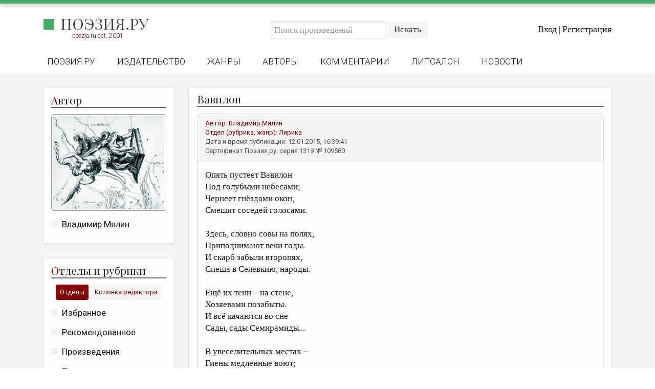

--- FILE ---
content_type: text/html; charset=utf-8
request_url: https://poezia.ru/works/109580
body_size: 6156
content:
<!DOCTYPE html>
<html>
<head>
<meta content='text/html; charset=UTF-8' http-equiv='Content-Type'>
<title>
Вавилон — Владимир Мялин
 —
Поэзия.ру
</title>
<link rel="stylesheet" media="all" href="/stylesheets/poezia.css" />
<link rel="stylesheet" media="all" href="/stylesheets/lightbox.css" />
<link href='//maxcdn.bootstrapcdn.com/font-awesome/4.7.0/css/font-awesome.min.css' rel='stylesheet'>
<link href='https://fonts.googleapis.com' rel='preconnect'>
<link crossorigin='' href='https://fonts.gstatic.com' rel='preconnect'>
<link href='https://fonts.googleapis.com/css2?family=Playfair+Display:ital,wght@0,400..900;1,400..900&amp;display=swap' rel='stylesheet'>
<link href='/favicon/favicon-96x96.png' rel='icon' sizes='96x96' type='image/png'>
<link href='/favicon/favicon.svg' rel='icon' type='image/svg+xml'>
<link href='/favicon/favicon.ico' rel='shortcut icon'>
<link href='/favicon/apple-touch-icon.png' rel='apple-touch-icon' sizes='180x180'>
<meta content='Поэзия.ру' name='apple-mobile-web-app-title'>
<link href='/favicon/site.webmanifest' rel='manifest'>
<meta content='' name='keywords'>
<meta content='Опять пустеет Вавилон&amp;lt;br /&amp;gt;&#x000A;Под голубыми небесами;&amp;lt;br /&amp;gt;&#x000A;Чернеет гнёздами окон,&amp;lt;br /&amp;gt;&#x000A;Смешит соседей голосами.&amp;lt;br /&amp;gt;&#x000A;&amp;lt;br /&amp;gt;&#x000A;Здесь, словно совы на полях,&amp;lt;br /&amp;gt;&#x000A;Приподнимают веки годы.&amp;lt;br /&amp;gt;&#x000A;И скарб забыли второпях,&amp;lt;br /&amp;gt;&#x000A;Спеша в Селевкию, народы.&amp;lt;br /&amp;gt;&#x000A;&amp;lt;br /&amp;gt;&#x000A;Ещё их тени – на стене,&amp;lt;br /&amp;gt;&#x000A;Хозяевами позабыты.&amp;lt;br /&amp;gt;&#x000A;И всё качаются во сне&amp;lt;br /&amp;gt;&#x000A;Сады, сады Семирамиды...&amp;lt;br /&amp;gt;&#x000A;&amp;lt;br /&amp;gt;&#x000A;В увеселительных местах –&amp;lt;br /&amp;gt;&#x000A;Гиены медленные воют;&amp;lt;br /&amp;gt;&#x000A;Аравитян седых в  шатрах&amp;lt;br /&amp;gt;&#x000A;Давно ничто не беспокоит.&amp;lt;br /&amp;gt;&#x000A;&amp;lt;br /&amp;gt;&#x000A;Стада угнали пастухи,&amp;lt;br /&amp;gt;&#x000A;За тучей кутаясь в овчину...&amp;lt;br /&amp;gt;&#x000A;&amp;lt;br /&amp;gt;&#x000A;И умирать мне не с руки –&amp;lt;br /&amp;gt;&#x000A;И жить нельзя наполовину.' name='description'>
<meta content='width=device-width, initial-scale=1, maximum-scale=1, user-scalable=no' name='viewport'>
<link href='https://poezia.ru/' rel='alternate'>
<link rel="stylesheet" media="all" href="/stylesheets/myapplication.css" />
<!-- /= stylesheet_link_tag    'application', media: 'all' -->
<script src="/javascripts/myapplication.js"></script>
<!-- /= javascript_include_tag 'application', 'data-turbolinks-track' => true -->
<script src="/javascripts/lightbox.js"></script>
<meta name="csrf-param" content="authenticity_token" />
<meta name="csrf-token" content="kHdpMzLHFsfQFAHUqHFsApKobs1MWePQ4OfpGO9qAzBR7H/iTm7ByrjmfTqn9L9RUcwYIzQpxUMiSIofObujvw==" />
</head>
<body>
<div class='row greenheader'></div>
<div class='row header'>
<div class='row top'>
<div class='container'>
<div class='row'>
<div class='col-md-4 left'>
<!-- /.logo= link_to image_tag("home/logo/logo_2025_1.png"), root_path -->
<div class='logo'>
<h2>
<a href="/">Поэзия.ру</a>
</h2>
<div class='smallred'>
poezia.ru est. 2001
</div>
</div>
</div>
<div class='col-md-8 right'>
<div class='row search'>
<div class='login-actions'>
<a href="/users/sign_in">Вход</a>
|
<a href="/users/sign_up">Регистрация</a>
</div>
<div class='search-box'>
<div class='navbar-form search-form navbar-left'>
<form action="/works" accept-charset="UTF-8" method="get"><input name="utf8" type="hidden" value="&#x2713;" />
<div class='input-group'>
<input type="text" name="q" id="q" placeholder="Поиск произведений" class="form-control" />
<div class='input-group-btn'>
<input type="submit" name="commit" value="Искать" class="btn btn-default" />
</div>
</div>
</form>

</div>
</div>
</div>
</div>
</div>
</div>
</div>
<div class='row bottom'>
<div class='container'>
<nav class='header-nav'>
<div class='navbar-header'>
<ul class='nav navbar-nav'>
<li class=''><a href="/">Поэзия.ру</a></li>
<li class=''><a href="/publishing">Издательство</a></li>
<li class=''><a href="/genres">Жанры</a></li>
<li class=''><a href="/authors">Авторы</a></li>
<li class=''><a href="/comments">Комментарии</a></li>
<li class=''><a href="/forum/posts">Литсалон</a></li>
<li class=''><a href="/news">Новости</a></li>
<!-- /%li{class: nav_class(pages_rules_path)}= link_to "Правила", pages_rules_path -->
</ul>
</div>
</nav>
</div>
</div>
<nav class='mobile-menu'>
<div class='mobile-menu__logo'>
<h2>
<a href="/">Поэзия.ру</a>
</h2>
</div>
<input class='mobile-menu__checkbox' id='checkbox' type='checkbox'>
<label class='mobile-menu__btn' for='checkbox'>
<div class='mobile-menu__icon'></div>
</label>
<div class='mobile-menu__container'>
<ul class='mobile-menu__list'>
<li class='mobile-menu__item'>
<div class='smallred'>
Главное меню
</div>
</li>
<li class='mobile-menu__item'>
<a href="/">Поэзия.ру</a>
</li>
<li class='mobile-menu__item'>
<a href="/publishing">Издательство</a>
</li>
<li class='mobile-menu__item'>
<a href="/genres">Жанры</a>
</li>
<li class='mobile-menu__item'>
<a href="/authors">Авторы</a>
</li>
<li class='mobile-menu__item'>
<a href="/comments">Комментарии</a>
</li>
<li class='mobile-menu__item'>
<a href="/forum/posts">Литсалон</a>
</li>
<li class='mobile-menu__item'>
<a href="/news">Новости</a>
</li>
<li class='mobile-menu__item'>
<a href="/pages/rules">Правила сайта</a>
</li>
<li class='mobile-menu__item'>
<div class='smallred'>
Отделы и рубрики
</div>
</li>
<li class='mobile-menu__item'>
<a href="/works/favorites">Избранное</a>
</li>
<li class='mobile-menu__item'>
<a href="/works/recommendations">Рекомендованное</a>
</li>
<li class='mobile-menu__item'>
<a href="/works">Произведения</a>
</li>
<li class='mobile-menu__item'>
<a href="/rubrics/heirs_lozinski">Переводы</a>
</li>
<li class='mobile-menu__item'>
<a href="/contests">Конкурсы</a>
</li>
<li class='mobile-menu__item'>
<a href="/rubrics/children_room">Детская комната</a>
</li>
<li class='mobile-menu__item'>
<a href="/pages/bookshelf">Книжная полка</a>
</li>
<li class='mobile-menu__item'>
<a href="/review">Обзор литературы</a>
</li>
<li class='mobile-menu__item'>
<a href="/authors/rip">Страницы памяти</a>
</li>
<li class='mobile-menu__item'>
<a href="/rubrics/arheopag">Объявления</a>
</li>
<li class='mobile-menu__item'>
<div class='smallred'>
Колонка редактора
</div>
</li>
<li class='mobile-menu__item'>
<a href="/authors/editors">Редколлегия</a>
</li>
<li class='mobile-menu__item'>
<a href="/rubrics/from_editor">От редакции</a>
</li>
<li class='mobile-menu__item'>
<a href="/smallprose">Малая проза</a>
</li>
<li class='mobile-menu__item'>
<a href="/rubrics/essay">Эссеистика</a>
</li>
<li class='mobile-menu__item'>
<a href="/rubrics/literary_studies">Литературоведение</a>
</li>
<li class='mobile-menu__item'>
<a href="/rubrics/cultural_studies">Культуроведение</a>
</li>
<li class='mobile-menu__item'>
<a href="/rubrics/publicism">Публицистика</a>
</li>
<li class='mobile-menu__item'>
<a href="/rubrics/reviewing">Рецензирование</a>
</li>
<li class='mobile-menu__item'>
<a href="/cycle">Циклы публикаций</a>
</li>
<li class='mobile-menu__item'>
<a href="/trediakovsky">Тредиаковский</a>
</li>
<li class='mobile-menu__item'>
<a href="/media">Медиа</a>
</li>
<li class='mobile-menu__item'>
<a href="https://vk.com/poezia_publishing">ВКонтакте</a>
</li>
</ul>
</div>
</nav>

</div>
<div class='row site content'>
<div class='container alert_wrap'>

</div>
<div class='container'>
<div class='col-md-3'>
<div class='sidebar'>
<div class='auth white-box'>
<header>
<div class='title'>
<h2>
<span>А</span>
<h2>втор</h2>
</h2>
</div>
</header>
<div class='mainimage0'><a href="/authors/vlmyalin"><img src="/system/users/photos/000/001/319/big/%D0%9A%D0%B0%D1%81%D1%81%D0%B8%D0%BE%D0%BF%D0%B5%D1%8F.jpg?1750667114" alt="%d0%9a%d0%b0%d1%81%d1%81%d0%b8%d0%be%d0%bf%d0%b5%d1%8f" /></a></div>
<aside>
<ul>
<li><a href="/authors/vlmyalin">Владимир Мялин</a></li>
</ul>
</aside>
</div>
<div class='rubrics1 white-box'>
<header>
<div class='title'>
<h2>
<span>О</span>
<h2>тделы и рубрики</h2>
</h2>
</div>
</header>
<div class='tab'>
<div class='smallred'>
<button class='tablinks' id='defaultOpen' onclick="openCity(event, 'London')">Отделы</button>
<button class='tablinks' onclick="openCity(event, 'Paris')">Колонка редактора</button>
</div>
</div>
<div class='tabcontent' id='London'>
<aside>
<ul>
<li><a href="/works/favorites">Избранное</a></li>
<li><a href="/works/recommendations">Рекомендованное</a></li>
<li><a href="/works">Произведения</a></li>
<li><a href="/rubrics/heirs_lozinski">Переводы</a></li>
<li><a href="/contests">Конкурсы</a></li>
<li><a href="/rubrics/children_room">Детская комната</a></li>
<li><a href="/pages/bookshelf">Книжная полка</a></li>
<li><a href="/review">Обзор литературы</a></li>
<li><a href="/authors/rip">Страницы памяти</a></li>
<li><a href="/pages/rules">Правила сайта</a></li>
<li><a href="/rubrics/arheopag">Объявления</a></li>
</ul>
</aside>
</div>
<div class='tabcontent' id='Paris'>
<aside>
<ul>
<li><a href="/authors/editors">Редколлегия</a></li>
<li><a href="/rubrics/from_editor">От редакции</a></li>
<li><a href="/smallprose">Малая проза</a></li>
<li><a href="/rubrics/essay">Эссеистика</a></li>
<li><a href="/rubrics/literary_studies">Литературоведение</a></li>
<li><a href="/rubrics/cultural_studies">Культуроведение</a></li>
<li><a href="/rubrics/publicism">Публицистика</a></li>
<li><a href="/rubrics/reviewing">Рецензирование</a></li>
<li><a href="/cycle">Циклы публикаций</a></li>
<li><a href="/trediakovsky">Тредиаковский</a></li>
<li><a href="/media">Медиа</a></li>
<li><a href="https://vk.com/poezia_publishing">ВКонтакте</a></li>
</ul>
</aside>
</div>
</div>
<script>
  function openCity(evt, cityName) {
    var i, tabcontent, tablinks;
    tabcontent = document.getElementsByClassName("tabcontent");
    for (i = 0; i < tabcontent.length; i++) {
      tabcontent[i].style.display = "none";
    }
    tablinks = document.getElementsByClassName("tablinks");
    for (i = 0; i < tablinks.length; i++) {
      tablinks[i].className = tablinks[i].className.replace(" active", "");
    }
    document.getElementById(cityName).style.display = "block";
    evt.currentTarget.className += " active";
  }
  
  // Get the element with id="defaultOpen" and click on it
  document.getElementById("defaultOpen").click();
</script>

</div>
</div>
<div class='col-md-9'>
<div class='row work'>
<div class='white-box'>
<header>
<div class='title'>
<h2>
Вавилон


</h2>
</div>
</header>
<div class='panel panel-default'>
<div class='panel-heading work'>
<div class='smallred'>
Автор:
<a href="/authors/vlmyalin">Владимир Мялин</a>
</div>
<div class='smallred'>
Отдел (рубрика, жанр):
<a href="/genres/different_lyrics">Лирика</a>
</div>
<div class='smallgrey'>
Дата и время публикации:
12.01.2015, 16:39:41
</div>
<div class='lastline smallgrey'>
Сертификат Поэзия.ру: серия
1319
№
109580
</div>
</div>
<div class='panel-body'>
<p>Опять пустеет Вавилон<br />
Под голубыми небесами;<br />
Чернеет гнёздами окон,<br />
Смешит соседей голосами.<br />
<br />
Здесь, словно совы на полях,<br />
Приподнимают веки годы.<br />
И скарб забыли второпях,<br />
Спеша в Селевкию, народы.<br />
<br />
Ещё их тени – на стене,<br />
Хозяевами позабыты.<br />
И всё качаются во сне<br />
Сады, сады Семирамиды...<br />
<br />
В увеселительных местах –<br />
Гиены медленные воют;<br />
Аравитян седых в  шатрах<br />
Давно ничто не беспокоит.<br />
<br />
Стада угнали пастухи,<br />
За тучей кутаясь в овчину...<br />
<br />
И умирать мне не с руки –<br />
И жить нельзя наполовину.</p>
</div>
<div class='panel-body'>
<br>
<br>
<br>
<div class='smallgrey'>
<i class='fa fa-copyright'></i>
<a href="/authors/vlmyalin">Владимир Мялин</a>,
2015
</div>
<div class='smallgrey'>
Сертификат Поэзия.ру: серия
1319
№
109580
от
12.01.2015
</div>
<div class='smallgrey'>


<i class='fa fa-bar-chart'></i>
0 |
<i class='fa fa-comments-o'></i>
2 |
<i class='fa fa-eye'></i>
1679 |
<i class='fa fa-clock-o'></i>
19.01.2026. 04:07:13
</div>
<div class='smallgrey'>
Произведение оценили (+):
[]
</div>
<div class='smallgrey'>
Произведение оценили (-):
[]
</div>
<p>
<br>
<script src='https://yastatic.net/share2/share.js'></script>
<div class='ya-share2' data-curtain='' data-limit='3' data-services='vkontakte,odnoklassniki,telegram,lj'></div>
</p>
</div>
</div>
<div class='comment row'>
<div class='panel panel-default main-comment'>
<div class='panel-heading comment'>
<div class='smallred'>
Тема:
<a href="/works/109580">Re: Вавилон</a>
<a href="/authors/vlmyalin">Владимир Мялин</a>
</div>
<div class='smallred'>
Автор
<a href="/authors/vikol">Виктор Калитин</a>
</div>
<div class='smallgrey'>
Дата и время:
13.01.2015, 19:07:08
</div>
</div>
<div class='panel-body'>
<p>К сожалению: Окон...<br />
Исправьте строку.</p>
</div>
</div>
</div>
<div class='comment row'>
<div class='panel panel-default main-comment'>
<div class='panel-heading comment'>
<div class='smallred'>
Тема:
<a href="/works/109580">Re: Вавилон</a>
<a href="/authors/vlmyalin">Владимир Мялин</a>
</div>
<div class='smallred'>
Автор
<a href="/authors/wngperm">Вера Никольская</a>
</div>
<div class='smallgrey'>
Дата и время:
18.01.2015, 17:44:17
</div>
</div>
<div class='panel-body'>
<p>А если так:<br />
<br />
Опять пустеет Вавилон <br />
Под голубыми небесами; <br />
И в гнёздах чёрных Окон звон <br />
Смешит соседей голосами.<br />
<br />
С уважением,</p>
</div>
</div>
</div>

</div>
</div>
<script>
  $(document).ready(function(){
    $(".dropdown-toggle").on('click touch',function() {
      $(this).next().children().css("display", "block");
      //console.log($(this).next().children().attr("class"))
    });
  
    $(".btn.close").on('click touch', function() {
      $(this).parent().parent().parent().css('display', 'none');
      //console.log($(this).parent().parent().attr("class"))
    });
  })
</script>

<button id='myBtn' onclick='topFunction()' title='Прокрутить наверх'>
<i class='fa fa-chevron-up'></i>
</button>
</div>
</div>
</div>
<div class='row footer'>
<div class='container'>
<div class='row myfooter'>
<div class='col-md-3 footer1'>
<div class='links'>
<!-- /%p= link_to image_tag("home/logo/logo_2025_inv.png"), root_path -->
<div class='logofooter'>
<h2>
<a href="/">Поэзия.ру</a>
</h2>
</div>
<p>
<small>&nbsp;</small>
</p>
<p>
<a class="btn btn-success" href="/pages/support">Техподдержка</a>
</p>
<p>
<small>&nbsp;</small>
</p>
<!-- Yandex.Metrika informer -->
<a href='https://metrika.yandex.ru/stat/?id=87711197&amp;from=informer' rel='nofollow' target='_blank'>
<img alt='Яндекс.Метрика' class='ym-advanced-informer' data-cid='87711197' data-lang='ru' src='https://informer.yandex.ru/informer/87711197/2_1_43AC6AFF_43AC6AFF_1_pageviews' style='width:80px; height:31px; border:0;' title='Яндекс.Метрика: данные за сегодня (просмотры)'>
</a>
<!-- /Yandex.Metrika informer -->
<!-- Yandex.Metrika counter -->
<script>
  (function(m,e,t,r,i,k,a){m[i]=m[i]||function(){(m[i].a=m[i].a||[]).push(arguments)};
  m[i].l=1*new Date();k=e.createElement(t),a=e.getElementsByTagName(t)[0],k.async=1,k.src=r,a.parentNode.insertBefore(k,a)})
  (window, document, "script", "https://mc.yandex.ru/metrika/tag.js", "ym");
    
  ym(87711197, "init", {
    clickmap:true,
    trackLinks:true,
    accurateTrackBounce:true
  });
</script>
<noscript>
<div>
<img alt='' src='https://mc.yandex.ru/watch/87711197' style='position:absolute; left:-9999px;'>
</div>
</noscript>
<!-- /Yandex.Metrika counter -->
<p>
<small>&nbsp;</small>
</p>
<a href='https://webmaster.yandex.ru/siteinfo/?site=https://poezia.ru'>
<img alt='' border-radius='8' border='0' height='31' src='https://yandex.ru/cycounter?https://poezia.ru&amp;theme=light&amp;lang=ru' title='ИКС (Индекс качества сайта)' width='88;'>
</a>
</div>
</div>
<div class='col-md-6 footer2'>
<div class='support'>
<strong class='title'>
Издательство Поэзия.ру
</strong>
<div class='smallwhite'>
<i class='fa fa-phone'></i>
+7 (812) 679-07-70
</div>
<div class='smallwhite'>
192019, Санкт-Петербург, ул. Хрустальная, 18, офис 412
</div>
<div class='smallwhite'>
<a href="mailto:info@poezia.ru">info@poezia.ru</a>
</div>
<link href='https://yookassa.ru/integration/simplepay/css/yookassa_construct_form.css?v=1.20.0' rel='stylesheet'>
<form accept-charset='utf-8' action='https://yookassa.ru/integration/simplepay/payment' class='yoomoney-payment-form' method='post' target='_blank'>
<div class='ym-hidden-inputs'></div>
<input name='customerNumber' type='hidden' value='За услуги Поэзия.ру'>
<div class='ym-payment-btn-block ym-align-space-between'>
<div class='ym-input-icon-rub'>
<input class='ym-input ym-sum-input ym-required-input' name='sum' placeholder='0.00' step='any' type='number'>
</div>
<button class='ym-btn-pay ym-result-price' data-text='Поддержать'>
<span class='ym-text-crop'>Поддержать</span>
<span class='ym-price-output'></span>
</button>
<img alt='ЮKassa' class='ym-logo' height='27' src='https://yookassa.ru/integration/simplepay/img/iokassa-gray.svg?v=1.20.0' width='114'>
</div>
<input name='shopId' type='hidden' value='1016753'>
</form>
<script src='https://yookassa.ru/integration/simplepay/js/yookassa_construct_form.js?v=1.20.0'></script>
<br>
<div class='smallwhite'>
© 2001 -
2026
Литературный портал Поэзия.ру. В сети с 2001 года.
</div>
<div class='smallwhite'>
Права на опубликованные произведения принадлежат их авторам.
</div>
<div class='smallwhite'>
В оформлении использованы портреты работы Ю.Анненкова:
</div>
<div class='smallwhite'>
Б.Пастернак, А.Ахматова, В.Ходасевич, Г.Иванов.
<p>
<small>&nbsp;</small>
</p>
</div>
</div>
</div>
<div class='col-md-3 footer3'>
<strong class='title'>На портале:</strong>
<div class='statistic'>
<div>
<span>Произведений:</span>
<p>90387</p>
</div>
<div>
<span>Комментариев:</span>
<p>147265</p>
</div>
<div>
<span>Авторов:</span>
<p>822</p>
</div>
</div>
</div>
</div>

</div>
</div>
<script>
  // Get the button
  let mybutton = document.getElementById("myBtn");
  
  // When the user scrolls down 20px from the top of the document, show the button
  window.onscroll = function() {scrollFunction()};
  
  function scrollFunction() {
    if (document.body.scrollTop > 20 || document.documentElement.scrollTop > 20) {
      mybutton.style.display = "block";
    } else {
      mybutton.style.display = "none";
    }
  }
  
  // When the user clicks on the button, scroll to the top of the document
  function topFunction() {
    window.scrollTo({top: 0, behavior: 'smooth'});
  }
</script>
</body>
</html>
